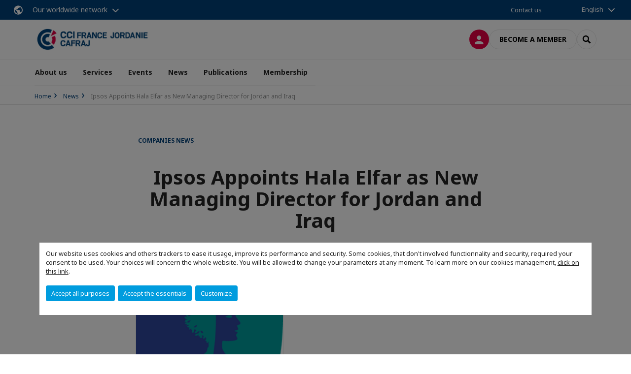

--- FILE ---
content_type: text/html; charset=utf-8
request_url: https://www.cafraj.com/news/n/news/ipsos-appoints-hala-elfar-as-new-managing-director-for-jordan-and-iraq.html
body_size: 11992
content:
<!DOCTYPE html>
<html lang="en">
<head>

<meta charset="utf-8">
<!-- 
	This website is powered by TYPO3 - inspiring people to share!
	TYPO3 is a free open source Content Management Framework initially created by Kasper Skaarhoj and licensed under GNU/GPL.
	TYPO3 is copyright 1998-2026 of Kasper Skaarhoj. Extensions are copyright of their respective owners.
	Information and contribution at https://typo3.org/
-->



<title>Ipsos Appoints Hala Elfar as New Managing Director for Jordan and Iraq | CCI France Jordanie</title>
<meta name="generator" content="TYPO3 CMS">
<meta name="description" content="&amp;nbsp;Amman / November 29, 2023 –&amp;nbsp;Ipsos, the global leader in research, insights and analytics is&amp;nbsp;&amp;nbsp;pleased to announce the appointment of Hala Elfar as the new Managing Director of Ipsos in Jordan and Iraq, effective immediately. Hala, who previously served as the Head of Client Organisation at Ipsos in Jordan and Iraq, brings a wealth of experience and a proven track record in market research to her new role.&amp;nbsp;
 In her capacity as Managing Director, Hala will be entrusted with the task of further developing Ipsos&#039; business in those 2 markets, formulating effective strategies, and ensuring the delivery of service excellence to clients. Her role will also involve proficiently managing the P&amp;amp;L of the business, as well as nurturing and developing the Ipsos teams in both Jordan and Iraq.
Hala Elfar has been an integral part of the Ipsos team since February 2015, consistently demonstrating a high level of professionalism and leadership. Her significant contributions have played a crucial role in the growth of Ipsos in Jordan and Iraq, establishing her as a seasoned professional with deep expertise in the field of market research, providing a true understanding of society, markets, and people. Ipsos has been operating in Jordan and Iraq since 1998, consistently serving as the leading research provider for the past 18 years. With operations in over 90 countries worldwide and annual revenues approaching $3 billion, Ipsos is one of the top three largest insights, analytics, and market research providers globally. In recognition of its innovation and influence, Ipsos has been ranked as the No. 1 &quot;Most Innovative Supplier&quot; in 2023 and for three of the past 5 years as per the GRIT Business &amp;amp; Innovation Report, Greenbook&#039;s annual ranking of the world&#039;s most influential insights and analytics providers.&amp;nbsp; Ipsos operates in 13 countries across the MENA region, consistently holding a leading position in most.">
<meta name="viewport" content="width=device-width, initial-scale=1.0">
<meta property="og:title" content="Ipsos Appoints Hala Elfar as New Managing Director for Jordan and Iraq">
<meta property="og:description" content="&amp;nbsp;Amman / November 29, 2023 –&amp;nbsp;Ipsos, the global leader in research, insights and analytics is&amp;nbsp;&amp;nbsp;pleased to announce the appointment of Hala Elfar as the new Managing Director of Ipsos in Jordan and Iraq, effective immediately. Hala, who previously served as the Head of Client Organisation at Ipsos in Jordan and Iraq, brings a wealth of experience and a proven track record in market research to her new role.&amp;nbsp;
 In her capacity as Managing Director, Hala will be entrusted with the task of further developing Ipsos&#039; business in those 2 markets, formulating effective strategies, and ensuring the delivery of service excellence to clients. Her role will also involve proficiently managing the P&amp;amp;L of the business, as well as nurturing and developing the Ipsos teams in both Jordan and Iraq.
Hala Elfar has been an integral part of the Ipsos team since February 2015, consistently demonstrating a high level of professionalism and leadership. Her significant contributions have played a crucial role in the growth of Ipsos in Jordan and Iraq, establishing her as a seasoned professional with deep expertise in the field of market research, providing a true understanding of society, markets, and people. Ipsos has been operating in Jordan and Iraq since 1998, consistently serving as the leading research provider for the past 18 years. With operations in over 90 countries worldwide and annual revenues approaching $3 billion, Ipsos is one of the top three largest insights, analytics, and market research providers globally. In recognition of its innovation and influence, Ipsos has been ranked as the No. 1 &quot;Most Innovative Supplier&quot; in 2023 and for three of the past 5 years as per the GRIT Business &amp;amp; Innovation Report, Greenbook&#039;s annual ranking of the world&#039;s most influential insights and analytics providers.&amp;nbsp; Ipsos operates in 13 countries across the MENA region, consistently holding a leading position in most.">
<meta property="og:image" content="https://www.cafraj.com/fileadmin/_processed_/5/e/csm_Ipsos_Logo-updated_1c8a7c684d.png">
<meta property="og:image" content="https://www.cafraj.com/_assets/e16fdc39dbd453b823f5542efedb5595/Frontend/Assets/images/logo-cci.svg">
<meta property="og:type" content="website">
<meta property="og:site_name" content="CCI France Jordanie">
<meta name="twitter:title" content="Ipsos Appoints Hala Elfar as New Managing Director for Jordan and Iraq">
<meta name="twitter:description" content="&amp;nbsp;Amman / November 29, 2023 –&amp;nbsp;Ipsos, the global leader in research, insights and analytics is&amp;nbsp;&amp;nbsp;pleased to announce the appointment of Hala Elfar as the new Managing Director of Ipsos in Jordan and Iraq, effective immediately. Hala, who previously served as the Head of Client Organisation at Ipsos in Jordan and Iraq, brings a wealth of experience and a proven track record in market research to her new role.&amp;nbsp;
 In her capacity as Managing Director, Hala will be entrusted with the task of further developing Ipsos&#039; business in those 2 markets, formulating effective strategies, and ensuring the delivery of service excellence to clients. Her role will also involve proficiently managing the P&amp;amp;L of the business, as well as nurturing and developing the Ipsos teams in both Jordan and Iraq.
Hala Elfar has been an integral part of the Ipsos team since February 2015, consistently demonstrating a high level of professionalism and leadership. Her significant contributions have played a crucial role in the growth of Ipsos in Jordan and Iraq, establishing her as a seasoned professional with deep expertise in the field of market research, providing a true understanding of society, markets, and people. Ipsos has been operating in Jordan and Iraq since 1998, consistently serving as the leading research provider for the past 18 years. With operations in over 90 countries worldwide and annual revenues approaching $3 billion, Ipsos is one of the top three largest insights, analytics, and market research providers globally. In recognition of its innovation and influence, Ipsos has been ranked as the No. 1 &quot;Most Innovative Supplier&quot; in 2023 and for three of the past 5 years as per the GRIT Business &amp;amp; Innovation Report, Greenbook&#039;s annual ranking of the world&#039;s most influential insights and analytics providers.&amp;nbsp; Ipsos operates in 13 countries across the MENA region, consistently holding a leading position in most.">
<meta name="twitter:image" content="https://www.cafraj.com/fileadmin/_processed_/5/e/csm_Ipsos_Logo-updated_393ebcbdcd.png">
<meta name="twitter:card" content="summary_large_image">

<link rel="stylesheet" href="https://unpkg.com/orejime@2.2/dist/orejime.css" media="all">
<link rel="stylesheet" href="https://aws-a.medias-ccifi.org/typo3temp/assets/compressed/86cc90b71f4b58e679ce5e8a3065e392-ec7fddaa876aa59e6880f45c25fb3940.css?1768142665" media="all">
<link rel="stylesheet" href="https://aws-a.medias-ccifi.org/_assets/cru-1769184577/e16fdc39dbd453b823f5542efedb5595/Frontend/Assets/styles/app.css?1767959247" media="all">
<link rel="stylesheet" href="https://aws-a.medias-ccifi.org/typo3temp/assets/compressed/misc-52b0a2308e09fd13e0039e3e874571f7.css?1768142665" media="all">




<script>
/*<![CDATA[*/
/*TS_inlineJS*/
dataLayer = [];
var googleTagManagerId = "GTM-MRQGQX5"; var configOrejime = {"privacyPolicy":"\/politique-de-confidentialite.html","mustNotice":true,"lang":"en","translations":{"en":{"consentModal":{"title":"Information that we collect","description":"Here you can see and customize the information that we collect.","privacyPolicy":{"name":"privacy policy","text":"To learn more, please read our {privacyPolicy}."}},"consentNotice":{"changeDescription":"There were changes since your last visit, please update your consent.","description":"Our website uses cookies and others trackers to ease it usage, improve its performance and security.\nSome cookies, that don't involved functionnality and security, required your consent to be used.\nYour choices will concern the whole website. You will be allowed to change your parameters at any moment. To learn more on our cookies management","learnMore":"Customize","privacyPolicy":{"name":"click on this link","text":", {privacyPolicy}."}},"accept":"Accept all purposes","acceptAll":"Accept all purposes","save":"Save","saveData":"Save my configuration on collected information","decline":"Accept the essentials","declineAll":"Accept the essentials","close":"Close","enabled":"Enabled","disabled":"Disabled","app":{"purposes":"Purposes","purpose":"Purpose"},"categories":{"site":{"title":"Website functionalities"},"analytics":{"title":"Trafic and audience measurement"},"video":{"title":""}},"poweredBy":"Powered by Orejime","newWindow":"new window","purposes":{"site":"Website functionalities","analytics":"Trafic and audience measurement","video":"Videos"},"site":{"title":"Essential functionalities","description":"Without these cookies, we cannot provide you certain services on our website, like authentication to your personal account."},"google-analytics":{"title":"Google Analytics","description":"These cookies are used to understand traffic levels and audience usage."},"youtube":{"title":"Youtube","description":"<a href=\"https:\/\/policies.google.com\/privacy\" class=\"orejime-Modal-privacyPolicyLink\" target=\"_blank\">Read Youtube's privacy policy<\/a>"},"vimeo":{"title":"Vimeo","description":"<a href=\"https:\/\/vimeo.com\/privacy\" class=\"orejime-Modal-privacyPolicyLink\" target=\"_blank\">Read Vimeo's privacy policy<\/a>"},"functional":{"title":"Other functionalities","description":"Non-essential functionalities may use cookies, for example to save a flash message view"}}}};

function onRecaptchaSubmit() {
    const form = (document.querySelector('[data-callback="onRecaptchaSubmit"]') || {}).form;

    if (form) {
        form.submit();
    }

    return false;
}

/*]]>*/
</script>

<!-- Favicons -->
        <meta name="msapplication-square70x70logo" content="https://aws-a.medias-ccifi.org/_assets/cru-1769184577/e16fdc39dbd453b823f5542efedb5595/Frontend/Assets/images/favicons/windows-tile-70x70.png">
        <meta name="msapplication-square150x150logo" content="https://aws-a.medias-ccifi.org/_assets/cru-1769184577/e16fdc39dbd453b823f5542efedb5595/Frontend/Assets/images/favicons/windows-tile-150x150.png">
        <meta name="msapplication-square310x310logo" content="https://aws-a.medias-ccifi.org/_assets/cru-1769184577/e16fdc39dbd453b823f5542efedb5595/Frontend/Assets/images/favicons/windows-tile-310x310.png">
        <meta name="msapplication-TileImage" content="https://aws-a.medias-ccifi.org/_assets/cru-1769184577/e16fdc39dbd453b823f5542efedb5595/Frontend/Assets/images/favicons/windows-tile-144x144.png">
        <link rel="apple-touch-icon-precomposed" sizes="152x152" href="https://aws-a.medias-ccifi.org/_assets/cru-1769184577/e16fdc39dbd453b823f5542efedb5595/Frontend/Assets/images/favicons/apple-touch-icon-152x152-precomposed.png">
        <link rel="apple-touch-icon-precomposed" sizes="120x120" href="https://aws-a.medias-ccifi.org/_assets/cru-1769184577/e16fdc39dbd453b823f5542efedb5595/Frontend/Assets/images/favicons/apple-touch-icon-120x120-precomposed.png">
        <link rel="apple-touch-icon-precomposed" sizes="76x76" href="https://aws-a.medias-ccifi.org/_assets/cru-1769184577/e16fdc39dbd453b823f5542efedb5595/Frontend/Assets/images/favicons/apple-touch-icon-76x76-precomposed.png">
        <link rel="apple-touch-icon-precomposed" sizes="60x60" href="https://aws-a.medias-ccifi.org/_assets/cru-1769184577/e16fdc39dbd453b823f5542efedb5595/Frontend/Assets/images/favicons/apple-touch-icon-60x60-precomposed.png">
        <link rel="apple-touch-icon" sizes="144x144" href="https://aws-a.medias-ccifi.org/_assets/cru-1769184577/e16fdc39dbd453b823f5542efedb5595/Frontend/Assets/images/favicons/apple-touch-icon-144x144.png">
        <link rel="apple-touch-icon" sizes="114x114" href="https://aws-a.medias-ccifi.org/_assets/cru-1769184577/e16fdc39dbd453b823f5542efedb5595/Frontend/Assets/images/favicons/apple-touch-icon-114x114.png">
        <link rel="apple-touch-icon" sizes="72x72" href="https://aws-a.medias-ccifi.org/_assets/cru-1769184577/e16fdc39dbd453b823f5542efedb5595/Frontend/Assets/images/favicons/apple-touch-icon-72x72.png">
        <link rel="apple-touch-icon" sizes="57x57" href="https://aws-a.medias-ccifi.org/_assets/cru-1769184577/e16fdc39dbd453b823f5542efedb5595/Frontend/Assets/images/favicons/apple-touch-icon.png">
        <link rel="shortcut icon" href="https://aws-a.medias-ccifi.org/_assets/cru-1769184577/e16fdc39dbd453b823f5542efedb5595/Frontend/Assets/images/favicons/favicon.ico">
        <link rel="icon" type="image/png" sizes="64x64" href="https://aws-a.medias-ccifi.org/_assets/cru-1769184577/e16fdc39dbd453b823f5542efedb5595/Frontend/Assets/images/favicons/favicon.png"><!-- Google Tag Manager -->
      <script type="opt-in" data-type="application/javascript" data-name="google-analytics">        (function(w,d,s,l,i){w[l]=w[l]||[];w[l].push({'gtm.start':
        new Date().getTime(),event:'gtm.js'});var f=d.getElementsByTagName(s)[0],
        j=d.createElement(s),dl=l!='dataLayer'?'&l='+l:'';j.async=true;j.src=
        'https://www.googletagmanager.com/gtm.js?id='+i+dl;f.parentNode.insertBefore(j,f);
        })(window,document,'script','dataLayer','GTM-MRQGQX5');</script>
      <!-- End Google Tag Manager -->        <!-- GetResponse Analytics -->
        <script type="text/javascript">
        (function(m, o, n, t, e, r, _){
              m['__GetResponseAnalyticsObject'] = e;m[e] = m[e] || function() {(m[e].q = m[e].q || []).push(arguments)};
              r = o.createElement(n);_ = o.getElementsByTagName(n)[0];r.async = 1;r.src = t;r.setAttribute('crossorigin', 'use-credentials');_.parentNode .insertBefore(r, _);
          })(window, document, 'script', 'https://marketing.ccifi.net/script/e3982cf7-253f-4080-936f-f5c1030b8386/ga.js', 'GrTracking');
        </script>
        <!-- End GetResponse Analytics -->
<link rel="canonical" href="https://www.cafraj.com/news/n/news/ipsos-appoints-hala-elfar-as-new-managing-director-for-jordan-and-iraq.html"/>
</head>
<body class="">
        <noscript>
            <iframe src="https://www.googletagmanager.com/ns.html?id=GTM-MRQGQX5" height="0" width="0" style="display:none;visibility:hidden"></iframe>
        </noscript>

  
        <nav id="nav" class="navbar navbar-default navbar-main">
            
		<nav class="nav-sticky">
			<div class="container-fluid">
				<div class="nav-sticky-wrapper">
				
					<div class="dropdown dropdown-btn-nav">
						<a href="#" class="dropdown-toggle btn btn-icon icon-earth" data-toggle="dropdown" role="button" aria-haspopup="true" aria-expanded="false">Our worldwide network</a>
						<div class="dropdown-menu">
							<div class="dropdown-menu-inner">
								<p>Develop your business anywhere in the world with the CCI France International network!</p>
								<a href="https://www.ccifrance-international.org/le-reseau/les-cci-fi.html" target="_blank" class="btn btn-primary btn-inverse">
									125 chambers in 98 countries
								</a>
							</div>
						</div>
					</div>
				

				<ul class="nav-sticky-right">
          
					
						<li>
							<a href="/about-us/contact-us.html">
								Contact us
							</a>
						</li>
					
					
						
							
						
					
					<li class="dropdown dropdown-btn-nav">
						


    <ul class="nav-sticky-lang">
        
            
                <a href="/" class="dropdown-toggle btn" data-toggle="dropdown" role="button" aria-haspopup="true" aria-expanded="false">English</a>
            
        
            
        
        <ul class="dropdown-menu">
            <li>
                
                    
                
                    
                        <a href="/fr.html">Français</a>
                    
                
            </li>
        </ul>
    </ul>



					</li>
				</ul>
			</div>
			</div>
		</nav>
	
            <div class="navbar-wrapper">
                <div class="container">
                    <a class="navbar-brand" href="/">
                        
                        
                            <img alt="Jordanie : Chambre de Commerce et d&#039;industrie Française en Jordanie" src="/uploads/tx_obladyficheidentity/JORDANIE_02.jpg" width="1890" height="402" />
                        
                    </a>

                    <div class="navbar-tools">
                        <ul>
                            
                                    <li>
                                        <a class="btn btn-complementary btn-only-icon icon-user" href="/connexion-a-lespace-membre.html">
                                            <span class="sr-only">Log in</span>
                                        </a>
                                    </li>
                                    <li class="d-none d-lg-block"><a class="btn btn-border-gray" href="/membership/membership-packages.html">Become a member</a></li>
                                

                            <li><a href="#" class="btn btn-border-gray btn-only-icon icon-search" data-toggle="modal" data-target="#modal-search"><span class="sr-only">Search</span></a></li>
                        </ul>

                        <button type="button" class="navbar-toggle collapsed" data-toggle="collapse" data-target="#menu" aria-expanded="false">
                            <span class="sr-only">Menu</span>
                            <span class="icon-bar"></span>
                            <span class="icon-bar"></span>
                            <span class="icon-bar"></span>
                        </button>
                    </div><!-- .navbar-tools -->
                </div>
            </div>

            <div id="menu" class="navbar-collapse navbar-menu collapse">
                <div class="container">
                    <div class="nav navbar-nav nav-lang">
                        <div class="dropdown">
                            


    <ul class="nav-sticky-lang">
        
            
                <a href="/" class="dropdown-toggle btn" data-toggle="dropdown" role="button" aria-haspopup="true" aria-expanded="false">English</a>
            
        
            
        
        <ul class="dropdown-menu">
            <li>
                
                    
                
                    
                        <a href="/fr.html">Français</a>
                    
                
            </li>
        </ul>
    </ul>



                        </div><!-- .dropdown -->
                    </div>

                    

    <ul class="nav navbar-nav navbar-nav-main">
        
            <li class="navbar-nav-main-item">
                
                        <a href="/about-us.html" class="btn collapse-btn" role="button" data-toggle="collapse" data-target="#menu-6234" aria-expanded="false" aria-controls="menu-6234" onclick="return false">About us</a>
                        <div class="collapse collapse-item" id="menu-6234">
                            <div class="collapse-content">
                                <div class="container">
                                    <div class="row d-flex">
                                        <div class="col-lg-4">
                                            <div class="well">
                                                <div class="well-title">About us</div>
                                                
                                                
                                                    <p>Lorem ipsum dolor sit amet, consectetur adipiscing elit, sed do eiusmod tempor incididunt ut labore et dolore magna aliqua. </p>
                                                

                                                <a href="/about-us.html" target="" class="btn btn-outline btn-default">
                                                    Go to section
                                                </a>
                                            </div>
                                        </div>
                                        <div class="col-lg-4">
                                            <ul class="nav navbar-nav">
                                                
                                                    <li>
                                                        <a href="/about-us/team.html" target="" data-desc="desc-6234-6240">Team</a>
                                                    </li>
                                                
                                                    <li>
                                                        <a href="/about-us/board-of-directors.html" target="" data-desc="desc-6234-6239">Board of Directors</a>
                                                    </li>
                                                
                                                    <li>
                                                        <a href="/about-us/role-and-missions.html" target="" data-desc="desc-6234-6238">Role and Missions</a>
                                                    </li>
                                                
                                                    <li>
                                                        <a href="/about-us/our-partners.html" target="" data-desc="desc-6234-6237">Our Partners</a>
                                                    </li>
                                                
                                                    <li>
                                                        <a href="/about-us/contact-us.html" target="" data-desc="desc-6234-6235">Contact Us</a>
                                                    </li>
                                                
                                            </ul>
                                        </div>
                                        <div class="col-lg-4 d-none d-lg-block">
                                            
                                                <div id="desc-6234-6240" class="module-nav-item">
                                                    
                                                        <img src="https://aws-a.medias-ccifi.org/fileadmin/_processed_/7/d/csm_Team_f235787b4e.jpg" width="764" height="430" alt="" />
                                                    
                                                    
                                                        <p>
                                                            Our bicultural and trilingual team is at your disposal to assist you in setting-up and developing your business in Jordan 
                                                        </p>
                                                    
                                                    
                                                        <p>
                                                            <a href="/about-us/team.html" target="">
                                                                More information
                                                            </a>
                                                        </p>
                                                    
                                                </div>
                                            
                                                <div id="desc-6234-6239" class="module-nav-item">
                                                    
                                                        <img src="https://aws-a.medias-ccifi.org/fileadmin/_processed_/5/0/csm_Board-of-directors-HD_LW_69975d1097.jpg" width="768" height="433" alt="" />
                                                    
                                                    
                                                        <p>
                                                            CCI France Jordanie is composed of 9 members elected by the General Assembly; 4 French, 4 Jordanians and a President
                                                        </p>
                                                    
                                                    
                                                        <p>
                                                            <a href="/about-us/board-of-directors.html" target="">
                                                                More information
                                                            </a>
                                                        </p>
                                                    
                                                </div>
                                            
                                                <div id="desc-6234-6238" class="module-nav-item">
                                                    
                                                        <img src="https://aws-a.medias-ccifi.org/fileadmin/_processed_/4/2/csm_mission_1_d69ac6fb27.jpg" width="611" height="343" alt="" />
                                                    
                                                    
                                                        <p>
                                                            The Chamber aims at strengthening and promoting bilateral &amp; economic relations between France and Jordan
                                                        </p>
                                                    
                                                    
                                                        <p>
                                                            <a href="/about-us/role-and-missions.html" target="">
                                                                More information
                                                            </a>
                                                        </p>
                                                    
                                                </div>
                                            
                                                <div id="desc-6234-6237" class="module-nav-item">
                                                    
                                                        <img src="https://aws-a.medias-ccifi.org/fileadmin/_processed_/4/d/csm_rawpixel-597440-unsplash_7067e019a5.jpg" width="768" height="433" alt="" />
                                                    
                                                    
                                                        <p>
                                                            A powerful network of partnerships with French and Jordanian authorities and institutions
                                                        </p>
                                                    
                                                    
                                                        <p>
                                                            <a href="/about-us/our-partners.html" target="">
                                                                More information
                                                            </a>
                                                        </p>
                                                    
                                                </div>
                                            
                                                <div id="desc-6234-6235" class="module-nav-item">
                                                    
                                                        <img src="https://aws-a.medias-ccifi.org/fileadmin/_processed_/a/9/csm_contact-us-2993000_1920_843ee7d326.jpg" width="768" height="432" alt="" />
                                                    
                                                    
                                                        <p>
                                                            Get in touch with us to find out more about us and our services
                                                        </p>
                                                    
                                                    
                                                        <p>
                                                            <a href="/about-us/contact-us.html" target="">
                                                                More information
                                                            </a>
                                                        </p>
                                                    
                                                </div>
                                            
                                        </div>
                                    </div>
                                </div>
                            </div>
                        </div>
                    
            </li>
        
            <li class="navbar-nav-main-item">
                
                        <a href="/services.html" class="btn collapse-btn" role="button" data-toggle="collapse" data-target="#menu-6225" aria-expanded="false" aria-controls="menu-6225" onclick="return false">Services</a>
                        <div class="collapse collapse-item" id="menu-6225">
                            <div class="collapse-content">
                                <div class="container">
                                    <div class="row d-flex">
                                        <div class="col-lg-4">
                                            <div class="well">
                                                <div class="well-title">Services</div>
                                                
                                                

                                                <a href="/services.html" target="" class="btn btn-outline btn-default">
                                                    Go to section
                                                </a>
                                            </div>
                                        </div>
                                        <div class="col-lg-4">
                                            <ul class="nav navbar-nav">
                                                
                                                    <li>
                                                        <a href="/services/business-support.html" target="" data-desc="desc-6225-6233">Business Support</a>
                                                    </li>
                                                
                                                    <li>
                                                        <a href="/services/business-center.html" target="" data-desc="desc-6225-6230">Business Center</a>
                                                    </li>
                                                
                                                    <li>
                                                        <a href="/services/communication-pr.html" target="" data-desc="desc-6225-6232">Communication &amp; PR</a>
                                                    </li>
                                                
                                                    <li>
                                                        <a href="/services/visa-services.html" target="" data-desc="desc-6225-6231">Visa Services</a>
                                                    </li>
                                                
                                                    <li>
                                                        <a href="/services/why-jordan.html" target="" data-desc="desc-6225-6228">Why Jordan?</a>
                                                    </li>
                                                
                                            </ul>
                                        </div>
                                        <div class="col-lg-4 d-none d-lg-block">
                                            
                                                <div id="desc-6225-6233" class="module-nav-item">
                                                    
                                                        <img src="https://aws-a.medias-ccifi.org/fileadmin/_processed_/4/3/csm_rawpixel-579255-unsplash_089cb2eff5.jpg" width="768" height="433" alt="" />
                                                    
                                                    
                                                        <p>
                                                            Benefit from concrete support on the ground to set up and develop your business in Jordan
                                                        </p>
                                                    
                                                    
                                                        <p>
                                                            <a href="/services/business-support.html" target="">
                                                                More information
                                                            </a>
                                                        </p>
                                                    
                                                </div>
                                            
                                                <div id="desc-6225-6230" class="module-nav-item">
                                                    
                                                        <img src="https://aws-a.medias-ccifi.org/fileadmin/_processed_/4/d/csm_breather-163403-unsplash_6d0fc0ef46.jpg" width="768" height="432" alt="" />
                                                    
                                                    
                                                        <p>
                                                            Your ideal solution to start your business in Jordan at the heart of the city of Amman
                                                        </p>
                                                    
                                                    
                                                        <p>
                                                            <a href="/services/business-center.html" target="">
                                                                More information
                                                            </a>
                                                        </p>
                                                    
                                                </div>
                                            
                                                <div id="desc-6225-6232" class="module-nav-item">
                                                    
                                                        <img src="https://aws-a.medias-ccifi.org/fileadmin/_processed_/f/0/csm_marketing_and_pr_aef5d0f6e4.jpg" width="768" height="432" alt="" />
                                                    
                                                    
                                                        <p>
                                                            Increase your visibility within our community and build business relationships through our networking opportunities
                                                        </p>
                                                    
                                                    
                                                        <p>
                                                            <a href="/services/communication-pr.html" target="">
                                                                More information
                                                            </a>
                                                        </p>
                                                    
                                                </div>
                                            
                                                <div id="desc-6225-6231" class="module-nav-item">
                                                    
                                                        <img src="https://aws-a.medias-ccifi.org/fileadmin/_processed_/7/f/csm_visa_service_3aabada54e.jpg" width="597" height="336" alt="" />
                                                    
                                                    
                                                        <p>
                                                            Your end-to-end solution for your visa application to France
                                                        </p>
                                                    
                                                    
                                                        <p>
                                                            <a href="/services/visa-services.html" target="">
                                                                More information
                                                            </a>
                                                        </p>
                                                    
                                                </div>
                                            
                                                <div id="desc-6225-6228" class="module-nav-item">
                                                    
                                                        <img src="https://aws-a.medias-ccifi.org/fileadmin/_processed_/a/2/csm_Investor-Guide_530062c1db.png" width="768" height="432" alt="" />
                                                    
                                                    
                                                        <p>
                                                            Discover the advantages of setting-up your business in Jordan
                                                        </p>
                                                    
                                                    
                                                        <p>
                                                            <a href="/services/why-jordan.html" target="">
                                                                More information
                                                            </a>
                                                        </p>
                                                    
                                                </div>
                                            
                                        </div>
                                    </div>
                                </div>
                            </div>
                        </div>
                    
            </li>
        
            <li class="navbar-nav-main-item">
                
                        <a href="/events.html" class="btn collapse-btn" role="button" data-toggle="collapse" data-target="#menu-6209" aria-expanded="false" aria-controls="menu-6209" onclick="return false">Events</a>
                        <div class="collapse collapse-item" id="menu-6209">
                            <div class="collapse-content">
                                <div class="container">
                                    <div class="row d-flex">
                                        <div class="col-lg-4">
                                            <div class="well">
                                                <div class="well-title">Events</div>
                                                
                                                

                                                <a href="/events.html" target="" class="btn btn-outline btn-default">
                                                    Go to section
                                                </a>
                                            </div>
                                        </div>
                                        <div class="col-lg-4">
                                            <ul class="nav navbar-nav">
                                                
                                                    <li>
                                                        <a href="/events/upcoming-events.html" target="" data-desc="desc-6209-6221">Upcoming events</a>
                                                    </li>
                                                
                                                    <li>
                                                        <a href="/events/speakers.html" target="" data-desc="desc-6209-6219">Speakers</a>
                                                    </li>
                                                
                                                    <li>
                                                        <a href="/events/looking-back-on.html" target="" data-desc="desc-6209-6218">Looking back on...</a>
                                                    </li>
                                                
                                                    <li>
                                                        <a href="/events/sponsor-an-event.html" target="" data-desc="desc-6209-6210">Sponsor an event</a>
                                                    </li>
                                                
                                            </ul>
                                        </div>
                                        <div class="col-lg-4 d-none d-lg-block">
                                            
                                                <div id="desc-6209-6221" class="module-nav-item">
                                                    
                                                        <img src="https://aws-a.medias-ccifi.org/fileadmin/_processed_/e/c/csm_Capture_01_cf997e7866.png" width="603" height="339" alt="" />
                                                    
                                                    
                                                    
                                                        <p>
                                                            <a href="/events/upcoming-events.html" target="">
                                                                More information
                                                            </a>
                                                        </p>
                                                    
                                                </div>
                                            
                                                <div id="desc-6209-6219" class="module-nav-item">
                                                    
                                                        <img src="https://aws-a.medias-ccifi.org/fileadmin/_processed_/9/a/csm_Selecting-an-Event-Speaker-2_3781a71760.jpg" width="662" height="372" alt="" />
                                                    
                                                    
                                                    
                                                        <p>
                                                            <a href="/events/speakers.html" target="">
                                                                More information
                                                            </a>
                                                        </p>
                                                    
                                                </div>
                                            
                                                <div id="desc-6209-6218" class="module-nav-item">
                                                    
                                                        <img src="https://aws-a.medias-ccifi.org/fileadmin/_processed_/5/0/csm_pexels-pixabay-160514_bd2b1e8d3d.jpg" width="768" height="432" alt="" />
                                                    
                                                    
                                                    
                                                        <p>
                                                            <a href="/events/looking-back-on.html" target="">
                                                                More information
                                                            </a>
                                                        </p>
                                                    
                                                </div>
                                            
                                                <div id="desc-6209-6210" class="module-nav-item">
                                                    
                                                        <img src="https://aws-a.medias-ccifi.org/fileadmin/_processed_/0/8/csm_handshake_190617_a618344a91.jpg" width="768" height="432" alt="" />
                                                    
                                                    
                                                    
                                                        <p>
                                                            <a href="/events/sponsor-an-event.html" target="">
                                                                More information
                                                            </a>
                                                        </p>
                                                    
                                                </div>
                                            
                                        </div>
                                    </div>
                                </div>
                            </div>
                        </div>
                    
            </li>
        
            <li class="navbar-nav-main-item">
                
                        <a href="/news.html" target="" class="btn collapse-btn">
                            News
                        </a>
                    
            </li>
        
            <li class="navbar-nav-main-item">
                
                        <a href="/publications.html" class="btn collapse-btn" role="button" data-toggle="collapse" data-target="#menu-6196" aria-expanded="false" aria-controls="menu-6196" onclick="return false">Publications</a>
                        <div class="collapse collapse-item" id="menu-6196">
                            <div class="collapse-content">
                                <div class="container">
                                    <div class="row d-flex">
                                        <div class="col-lg-4">
                                            <div class="well">
                                                <div class="well-title">Publications</div>
                                                
                                                

                                                <a href="/publications.html" target="" class="btn btn-outline btn-default">
                                                    Go to section
                                                </a>
                                            </div>
                                        </div>
                                        <div class="col-lg-4">
                                            <ul class="nav navbar-nav">
                                                
                                                    <li>
                                                        <a href="/publications/communicate-with-the-ccifi.html" target="" data-desc="desc-6196-6198">Communicate with the CCIFI</a>
                                                    </li>
                                                
                                                    <li>
                                                        <a href="/publications/cci-france-international-newsletter.html" target="" data-desc="desc-6196-21207">CCI France International Newsletter</a>
                                                    </li>
                                                
                                            </ul>
                                        </div>
                                        <div class="col-lg-4 d-none d-lg-block">
                                            
                                                <div id="desc-6196-6198" class="module-nav-item">
                                                    
                                                        <img src="https://aws-a.medias-ccifi.org/fileadmin/_processed_/6/d/csm_maxresdefault_65efa8ef45.jpg" width="768" height="432" alt="" />
                                                    
                                                    
                                                    
                                                        <p>
                                                            <a href="/publications/communicate-with-the-ccifi.html" target="">
                                                                More information
                                                            </a>
                                                        </p>
                                                    
                                                </div>
                                            
                                                <div id="desc-6196-21207" class="module-nav-item">
                                                    
                                                        <img src="https://aws-a.medias-ccifi.org/fileadmin/cru-1769184577/jordanie/user_upload/France_Monde_Express_-_Newsletter.png" width="601" height="352" alt="" />
                                                    
                                                    
                                                    
                                                        <p>
                                                            <a href="/publications/cci-france-international-newsletter.html" target="">
                                                                More information
                                                            </a>
                                                        </p>
                                                    
                                                </div>
                                            
                                        </div>
                                    </div>
                                </div>
                            </div>
                        </div>
                    
            </li>
        
            <li class="navbar-nav-main-item">
                
                        <a href="/membership.html" class="btn collapse-btn" role="button" data-toggle="collapse" data-target="#menu-6168" aria-expanded="false" aria-controls="menu-6168" onclick="return false">Membership</a>
                        <div class="collapse collapse-item" id="menu-6168">
                            <div class="collapse-content">
                                <div class="container">
                                    <div class="row d-flex">
                                        <div class="col-lg-4">
                                            <div class="well">
                                                <div class="well-title">Membership</div>
                                                
                                                

                                                <a href="/membership.html" target="" class="btn btn-outline btn-default">
                                                    Go to section
                                                </a>
                                            </div>
                                        </div>
                                        <div class="col-lg-4">
                                            <ul class="nav navbar-nav">
                                                
                                                    <li>
                                                        <a href="/membership/why-become-a-member.html" target="" data-desc="desc-6168-6174">Why become a member?</a>
                                                    </li>
                                                
                                                    <li>
                                                        <a href="/membership/membership-packages.html" target="" data-desc="desc-6168-6173">Membership Packages</a>
                                                    </li>
                                                
                                                    <li>
                                                        <a href="/membership/members-privileges.html" target="" data-desc="desc-6168-6170">Members Privileges</a>
                                                    </li>
                                                
                                            </ul>
                                        </div>
                                        <div class="col-lg-4 d-none d-lg-block">
                                            
                                                <div id="desc-6168-6174" class="module-nav-item">
                                                    
                                                    
                                                    
                                                </div>
                                            
                                                <div id="desc-6168-6173" class="module-nav-item">
                                                    
                                                    
                                                    
                                                </div>
                                            
                                                <div id="desc-6168-6170" class="module-nav-item">
                                                    
                                                    
                                                    
                                                </div>
                                            
                                        </div>
                                    </div>
                                </div>
                            </div>
                        </div>
                    
            </li>
        

        
    </ul>




                    <div class="navbar-btn-actions">
                        
                                <a class="btn btn-border-gray d-lg-none" href="/membership/membership-packages.html">Become a member</a>
                            
                    </div>
                </div>
            </div><!-- .navbar-collapse -->
        </nav>
    

  <main id="main" class="main">
    
      <div class="breadcrumb-wrapper"><div class="container"><ol class="breadcrumb"><li><a href="/" title="Home">Home</a></li><li><a href="/news.html" title="News">News</a></li><li class="active">Ipsos Appoints Hala Elfar as New Managing Director for Jordan and Iraq</li></ol></div></div>
    

    
      

    


    

    <div class="container">
    
      <aside class="section section-banner">

    

</aside>
    

    <!--TYPO3SEARCH_begin-->
    
		

        <div id="c349880" class="">



	



	
		
		
			<div class="row">
				
					<div class="col-md-8 col-md-push-2 ">
						<div id="c349881" class="color-alpha">
	<article class="post" itemscope="itemscope" itemtype="http://schema.org/Article"><p class="label-group label-group-box"><span class="label-category">
                        
                                
                                    Companies news
                                    
                                
                            
                    </span></p><h1>Ipsos Appoints Hala Elfar as New Managing Director for Jordan and Iraq</h1><time datetime="2023-12-03">
            &nbsp; 3 December 2023
            
        </time><figure class="figure-bordered"><img src="https://aws-a.medias-ccifi.org/fileadmin/cru-1769184577/jordanie/user_upload/Ipsos_Logo-updated.png" srcset="https://aws-a.medias-ccifi.org/fileadmin/_processed_/5/e/csm_Ipsos_Logo-updated_ba3ba67c44.png 480w, https://aws-a.medias-ccifi.org/fileadmin/_processed_/5/e/csm_Ipsos_Logo-updated_3a3127ac8b.png 768w, https://aws-a.medias-ccifi.org/fileadmin/_processed_/5/e/csm_Ipsos_Logo-updated_efc7f9420a.png 1536w, https://aws-a.medias-ccifi.org/fileadmin/cru-1769184577/jordanie/user_upload/Ipsos_Logo-updated.png 300w" sizes="(min-width: 768px) 768px, 100vw" width="300" height="274" alt="" /></figure><p><img alt style>&nbsp;<img alt style>Amman / November 29, 2023 –&nbsp;Ipsos, the global leader in research, insights and analytics is&nbsp;&nbsp;pleased to announce the appointment of Hala Elfar as the new Managing Director of Ipsos in Jordan and Iraq, effective immediately. Hala, who previously served as the Head of Client Organisation at Ipsos in Jordan and Iraq, brings a wealth of experience and a proven track record in market research to her new role.&nbsp;</p><p><br> In her capacity as Managing Director, Hala will be entrusted with the task of further developing Ipsos' business in those 2 markets, formulating effective strategies, and ensuring the delivery of service excellence to clients. Her role will also involve proficiently managing the P&amp;L of the business, as well as nurturing and developing the Ipsos teams in both Jordan and Iraq.</p><p>Hala Elfar has been an integral part of the Ipsos team since February 2015, consistently demonstrating a high level of professionalism and leadership. Her significant contributions have played a crucial role in the growth of Ipsos in Jordan and Iraq, establishing her as a seasoned professional with deep expertise in the field of market research, providing a true understanding of society, markets, and people.<br> Ipsos has been operating in Jordan and Iraq since 1998, consistently serving as the leading research provider for the past 18 years. With operations in over 90 countries worldwide and annual revenues approaching $3 billion, Ipsos is one of the top three largest insights, analytics, and market research providers globally.<br> In recognition of its innovation and influence, Ipsos has been ranked as the No. 1 "Most Innovative Supplier" in 2023 and for three of the past 5 years as per the GRIT Business &amp; Innovation Report, Greenbook's annual ranking of the world's most influential insights and analytics providers.&nbsp;<br> Ipsos operates in 13 countries across the MENA region, consistently holding a leading position in most.</p></article><!-- .post -->

</div>
					</div>
				
			</div>
		
	



</div>

		
			
    
    <div class="post-module post-module-share bg-gray">
        <span class="wording">
					Share this page
					
						
							<a href="http://www.facebook.com/sharer/sharer.php?u=https%3A%2F%2Fwww.cafraj.com%2Ftinyurl%2FbLnYd-d08" target="_blank" rel="noreferrer"><i class="icon-facebook"></i><span class="sr-only">Share on Facebook</span></a><a href="https://twitter.com/share?url=https%3A%2F%2Fwww.cafraj.com%2Ftinyurl%2FbLnYd-d08&amp;text=Ipsos+Appoints+Hala+Elfar+as+New+Managing+Director+for+Jordan+and+Iraq+%7C+CCI+France+Jordanie" target="_blank" rel="noreferrer"><i class="icon-twitter"></i><span class="sr-only">Share on Twitter</span></a><a href="https://www.linkedin.com/shareArticle?mini=true&amp;url=https%3A%2F%2Fwww.cafraj.com%2Ftinyurl%2FbLnYd-d08&amp;title=Ipsos+Appoints+Hala+Elfar+as+New+Managing+Director+for+Jordan+and+Iraq+%7C+CCI+France+Jordanie" target="_blank" rel="noreferrer"><i class="icon-linkedin"></i><span class="sr-only">Share on Linkedin</span></a></span>
    </div><!-- .post-module .post-module-share .bg-gray -->

		
	
    <!--TYPO3SEARCH_end-->

    
      <aside class="section section-banner">

    

</aside>
    
    </div>
  </main>

  
		

		<footer id="footer" class="footer">
			<div class="footer-top">
				<div class="container">
					<div class="row">
						<div class="col-sm-6 col-lg-4">
							<span class="footer-title">Chambre de Commerce et d&#039;industrie Française en Jordanie</span>
							<address>
								<p>3, Abdul Muneim Rifai Street 
</p>
<p>P.O Box 840152 Amman 11180 JORDAN 
</p>
<p>&nbsp;</p>
<p>Horaires: 9-5 sauf Vendredi et Samedi </p>
							</address>
							<a href="https://maps.google.com/?q=31.956842,35.907526" target="_blank">(Access the map)</a>
							
						</div>
						<div class="col-sm-6 col-lg-4">
							<span class="footer-title">Download CCIFI Connect application</span>
							<p>
Accelerate your business with the 1st private network of French companies in 95 countries: 120 Chambers | 33,000 companies | 4,000 events | 300 committees | 1,200 exclusive privileges
<br><br>Reserved exclusively to members of French CCIs abroad, <a href="https://en.ccifi-connect.com/" target="_blank" rel="noreferrer">discover the CCIFI Connect app</a>.
</p>
							<a href="#"></a>
							<div class="my-0 d-flex gap-0">
								<a href="https://apps.apple.com/fr/app/ccifi-connect/id1563237129?platform=iphone" target="_blank" rel="noreferrer"><img src="https://aws-a.medias-ccifi.org/_assets/cru-1769184577/e16fdc39dbd453b823f5542efedb5595/Frontend/Assets/images/app-apple-store.svg" alt="" loading="lazy" /></a>
								<a href="https://play.google.com/store/apps/details?id=com.app.ccifranceinternational" target="_blank" rel="noreferrer"><img src="https://aws-a.medias-ccifi.org/_assets/cru-1769184577/e16fdc39dbd453b823f5542efedb5595/Frontend/Assets/images/app-google-play.svg" alt="" loading="lazy" /></a>
							</div>
						</div>
						<div class="col-sm-6 col-lg-4">
							
								<span class="footer-title"></span>
								<nav class="footer-nav-share">
									
										
											<a class="icon icon-circle icon-linkedin" target="_blank" href="https://www.linkedin.com/company/cci-france-jordanie-cafraj"></a>
										
									
										
											<a class="icon icon-circle icon-facebook" target="_blank" href="https://www.facebook.com/CafrajFrenchChamberOfCommerceIndustryInJordan/"></a>
										
									
										
											<a class="icon icon-circle icon-twitter" target="_blank" href="https://twitter.com/Cafraj_jo"></a>
										
									
								</nav><!-- .footer-nav-share -->
							
						</div>
					</div><!-- .row .row-eq-height -->
				</div><!-- .container -->
			</div><!-- .footer-top -->

			<div class="footer-bottom">
				<div class="container">
					<div class="footer-bottom-container">
						<a href="https://www.ccifrance-international.org" target="_blank" class="footer-logo"><img src="https://aws-a.medias-ccifi.org/_assets/cru-1769184577/e16fdc39dbd453b823f5542efedb5595/Frontend/Assets/images/footer-logo.svg" alt="" loading="lazy"></a>
						<div class="footer-bottom-nav">
							
								<nav class="footer-nav">
									
										<a href="/mentions-legales.html">Mentions légales</a>
									
										<a href="/faq.html">FAQ</a>
									
										<a href="/politique-de-confidentialite.html">Politique de confidentialité</a>
									
									
										<a href="/politique-de-confidentialite.html" class="open-cookie-panel">
											Configure cookies preferences
										</a>
									
								</nav>
							
							<span class="footer-copyright">© 2026 Chambre de Commerce et d&#039;industrie Française en Jordanie</span>
						</div>
					</div>
				</div>
			</div><!-- .footer-bottom -->
		</footer>
	

  
		<div class="modal fade modal-search" id="modal-search" role="dialog" aria-labelledby="">
			<button type="button" class="close" data-dismiss="modal" aria-label="Close"><span class="sr-only"></span></button>
			<div class="modal-dialog">
				<div class="modal-content">
					

<div class="tx_solr ">
    
	
	
		<div class="tx-solr-search-form">
			<form method="get" class="form form-search" id="tx-solr-search-form-pi-results-463721" action="/recherche.html" data-suggest="/recherche?type=7384" data-suggest-header="Top Results" accept-charset="utf-8">
				<div class="form-group form-group-search">
					<label for="search" class="sr-only">Do you mean...?</label>
					<input type="text"
						   class="form-control tx-solr-q js-solr-q"
						   id="search"
						   name="tx_solr[q]"
						   value=""
						   placeholder="Do you mean...?"
						   aria-invalid="false"
						   required
						   autofocus />
					<input type="submit" class="tx-solr-submit sr-only" value="Do you mean...?" />
				</div>
			</form>
		</div>
	


</div>


				</div><!-- .modal-content -->
			</div><!-- .modal-dialog -->
		</div><!-- .modal .fade -->
<script src="https://www.google.com/recaptcha/api.js?hl="></script>
<script src="https://aws-a.medias-ccifi.org/_assets/cru-1769184577/92cfdfead8a7bdcb6d5294206840c74c/Frontend/js/moment.js?1767959245"></script>
<script src="https://aws-a.medias-ccifi.org/_assets/cru-1769184577/92cfdfead8a7bdcb6d5294206840c74c/Frontend/js/moment-timezone-with-data.js?1767959245"></script>
<script src="https://maps.googleapis.com/maps/api/js?v=3&amp;key=AIzaSyCCodru1lfoVGGMPQBquhSCWcdJQ6mP0d0"></script>
<script src="https://aws-a.medias-ccifi.org/_assets/cru-1769184577/e16fdc39dbd453b823f5542efedb5595/Frontend/Assets/scripts/manifest.js?1767959247"></script>
<script src="https://aws-a.medias-ccifi.org/_assets/cru-1769184577/e16fdc39dbd453b823f5542efedb5595/Frontend/Assets/scripts/vendor.js?1768836346"></script>
<script src="https://aws-a.medias-ccifi.org/_assets/cru-1769184577/e16fdc39dbd453b823f5542efedb5595/Frontend/Assets/scripts/app.js?1768836346"></script>
<script src="https://aws-a.medias-ccifi.org/_assets/cru-1769184577/92912091ca90473fe48184936c6b993e/Frontend/js/app/jquery.cookie.js?1767959246"></script>
<script src="https://aws-a.medias-ccifi.org/_assets/cru-1769184577/92912091ca90473fe48184936c6b993e/Frontend/js/app/site.core.js?1767959246"></script>
<script src="https://aws-a.medias-ccifi.org/_assets/cru-1769184577/92912091ca90473fe48184936c6b993e/Frontend/js/app/jsTranslate.js?1767959246"></script>
<script src="https://aws-a.medias-ccifi.org/_assets/cru-1769184577/97dc223178116b4ccce615fe6a155b64/js/download.js?1767959245"></script>
<script src="https://unpkg.com/orejime@2.2/dist/orejime.js"></script>
<script src="https://aws-a.medias-ccifi.org/_assets/cru-1769184577/ce4bdb67a2608d43d5bfe3632d52669a/Frontend/js/filterSelectOn.js?1767959245"></script>
<script src="https://aws-a.medias-ccifi.org/_assets/cru-1769184577/92cfdfead8a7bdcb6d5294206840c74c/Frontend/js/money2eur.js?1767959245"></script>
<script src="https://aws-a.medias-ccifi.org/_assets/cru-1769184577/e16fdc39dbd453b823f5542efedb5595/Frontend/js/app/app.js?1767959247"></script>
<script src="https://aws-a.medias-ccifi.org/_assets/cru-1769184577/97dc223178116b4ccce615fe6a155b64/js/app.js?1767959245"></script>
<script src="https://aws-a.medias-ccifi.org/_assets/cru-1769184577/0e26b5ccac6e978e16db84ad35035c0a/js/app.js?1767959246"></script>
<script src="https://aws-a.medias-ccifi.org/_assets/cru-1769184577/92912091ca90473fe48184936c6b993e/Frontend/js/app/orejime.js?1767959246"></script>
<script src="https://aws-a.medias-ccifi.org/_assets/cru-1769184577/92912091ca90473fe48184936c6b993e/Frontend/js/Components/iframe-consent.js?1767959246" type="module"></script>
<script src="https://aws-a.medias-ccifi.org/_assets/cru-1769184577/ce4bdb67a2608d43d5bfe3632d52669a/Frontend/js/annuaire.js?1767959245"></script>
<script>
/*<![CDATA[*/
/*TS_inlineFooter*/
var _LL ={"siteChamber":{"cookies_banner.text":"Our site uses cookies to facilitate the smooth operation of certain services. By continuing to use the site, you agree that it will temporarily install these cookies on your computer. <br> For more information about the cookies used and how they are used, go to"},"site":{"iframe_consent.banner_text":"By clicking on \"Continue\", you accept that the content provider (%s) may store cookies or trackers on your navigator.","iframe_consent.banner_button":"Continue","iframe_consent.banner_text_cmp":"Your consent preferences for %s do not allow you to access this content.","iframe_consent.banner_button_cmp":"Change your consent preferences","iframe_consent.unknown_provider":"unknown"}};

/*]]>*/
</script>
<script type="application/ld+json">{"@context":"http://schema.org","@type":"BreadcrumbList","itemListElement":[{"@type":"ListItem","position":1,"item":{"@id":"https://www.cafraj.com/","name":"Home"}},{"@type":"ListItem","position":2,"item":{"@id":"https://www.cafraj.com/news.html","name":"News"}}]}</script>
</body>
</html>